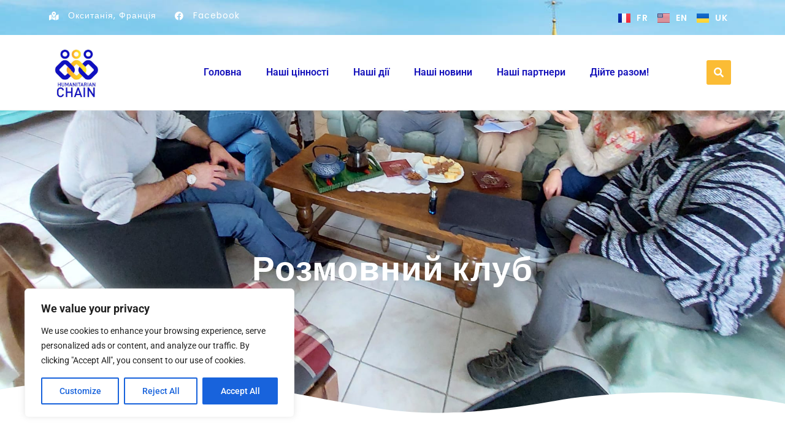

--- FILE ---
content_type: text/css
request_url: https://humanitarianchain.org/wp-content/uploads/elementor/css/post-7.css?ver=1751445395
body_size: 533
content:
.elementor-kit-7{--e-global-color-primary:#6EC1E4;--e-global-color-secondary:#54595F;--e-global-color-text:#7A7A7A;--e-global-color-accent:#61CE70;--e-global-color-ac406f7:#FBBC35;--e-global-color-eee262b:#FCD82E;--e-global-color-8343fd3:#1310BA;--e-global-color-3e86863:#7571C8;--e-global-color-d6e095b:#142033;--e-global-color-047711e:#FFFFFF;--e-global-color-56fd49a:#000000;--e-global-typography-primary-font-family:"Roboto";--e-global-typography-primary-font-weight:600;--e-global-typography-secondary-font-family:"Roboto Slab";--e-global-typography-secondary-font-weight:400;--e-global-typography-text-font-family:"Poppins";--e-global-typography-text-font-size:15px;--e-global-typography-text-font-weight:normal;--e-global-typography-text-line-height:1.8em;--e-global-typography-accent-font-family:"Roboto";--e-global-typography-accent-font-weight:500;--e-global-typography-962971f-font-family:"Lexend";--e-global-typography-962971f-font-size:58px;--e-global-typography-962971f-font-weight:700;--e-global-typography-962971f-line-height:60px;--e-global-typography-6722061-font-family:"Lexend";--e-global-typography-6722061-font-size:38px;--e-global-typography-6722061-line-height:45px;--e-global-typography-e9bfdd4-font-family:"Lexend";--e-global-typography-e9bfdd4-font-size:21px;--e-global-typography-e9bfdd4-line-height:30px;--e-global-typography-02cd4a8-font-family:"Poppins";--e-global-typography-02cd4a8-font-size:14px;--e-global-typography-02cd4a8-text-transform:uppercase;--e-global-typography-02cd4a8-line-height:26px;--e-global-typography-02cd4a8-letter-spacing:1px;--e-global-typography-bd982f0-font-family:"Poppins";--e-global-typography-bd982f0-font-size:15px;--e-global-typography-bd982f0-text-transform:none;--e-global-typography-de173e1-font-family:"Poppins";--e-global-typography-de173e1-font-size:12px;--e-global-typography-de173e1-font-weight:normal;--e-global-typography-de173e1-text-transform:uppercase;--e-global-typography-de173e1-letter-spacing:3px;--e-global-typography-f70a670-font-family:"Poppins";--e-global-typography-f70a670-font-size:14px;--e-global-typography-f70a670-font-weight:normal;--e-global-typography-f70a670-text-transform:uppercase;--e-global-typography-f70a670-line-height:1.6em;--e-global-typography-f70a670-letter-spacing:1px;}.elementor-kit-7 e-page-transition{background-color:#FFBC7D;}.elementor-kit-7 a{color:var( --e-global-color-3e86863 );}.elementor-kit-7 a:hover{color:var( --e-global-color-8343fd3 );}.elementor-kit-7 h1{font-family:var( --e-global-typography-962971f-font-family ), Sans-serif;font-size:var( --e-global-typography-962971f-font-size );font-weight:var( --e-global-typography-962971f-font-weight );line-height:var( --e-global-typography-962971f-line-height );}.elementor-kit-7 h2{color:var( --e-global-color-56fd49a );font-family:var( --e-global-typography-6722061-font-family ), Sans-serif;font-size:var( --e-global-typography-6722061-font-size );line-height:var( --e-global-typography-6722061-line-height );}.elementor-kit-7 h3{color:var( --e-global-color-ac406f7 );font-family:var( --e-global-typography-e9bfdd4-font-family ), Sans-serif;font-size:var( --e-global-typography-e9bfdd4-font-size );line-height:var( --e-global-typography-e9bfdd4-line-height );}.elementor-section.elementor-section-boxed > .elementor-container{max-width:1140px;}.e-con{--container-max-width:1140px;}.elementor-widget:not(:last-child){margin-block-end:20px;}.elementor-element{--widgets-spacing:20px 20px;--widgets-spacing-row:20px;--widgets-spacing-column:20px;}{}h1.entry-title{display:var(--page-title-display);}.site-header .site-branding{flex-direction:column;align-items:stretch;}.site-header{padding-inline-end:0px;padding-inline-start:0px;}.site-footer .site-branding{flex-direction:column;align-items:stretch;}@media(max-width:1024px){.elementor-kit-7{--e-global-typography-text-font-size:16px;--e-global-typography-962971f-font-size:45px;--e-global-typography-962971f-line-height:60px;--e-global-typography-6722061-font-size:33px;--e-global-typography-6722061-line-height:43px;--e-global-typography-e9bfdd4-font-size:21px;--e-global-typography-e9bfdd4-line-height:35px;--e-global-typography-02cd4a8-font-size:15px;--e-global-typography-02cd4a8-line-height:26px;--e-global-typography-02cd4a8-letter-spacing:1px;--e-global-typography-bd982f0-font-size:15px;--e-global-typography-bd982f0-letter-spacing:1px;--e-global-typography-f70a670-font-size:14px;--e-global-typography-f70a670-line-height:1.6em;--e-global-typography-f70a670-letter-spacing:1px;}.elementor-kit-7 h1{font-size:var( --e-global-typography-962971f-font-size );line-height:var( --e-global-typography-962971f-line-height );}.elementor-kit-7 h2{font-size:var( --e-global-typography-6722061-font-size );line-height:var( --e-global-typography-6722061-line-height );}.elementor-kit-7 h3{font-size:var( --e-global-typography-e9bfdd4-font-size );line-height:var( --e-global-typography-e9bfdd4-line-height );}.elementor-section.elementor-section-boxed > .elementor-container{max-width:1024px;}.e-con{--container-max-width:1024px;}}@media(max-width:767px){.elementor-kit-7{--e-global-typography-text-font-size:15px;--e-global-typography-962971f-font-size:34px;--e-global-typography-962971f-line-height:45px;--e-global-typography-6722061-font-size:26px;--e-global-typography-6722061-line-height:35px;--e-global-typography-e9bfdd4-font-size:19px;--e-global-typography-02cd4a8-font-size:14px;--e-global-typography-bd982f0-font-size:14px;--e-global-typography-bd982f0-letter-spacing:1px;--e-global-typography-f70a670-font-size:14px;--e-global-typography-f70a670-line-height:1.6em;--e-global-typography-f70a670-letter-spacing:1px;}.elementor-kit-7 h1{font-size:var( --e-global-typography-962971f-font-size );line-height:var( --e-global-typography-962971f-line-height );}.elementor-kit-7 h2{font-size:var( --e-global-typography-6722061-font-size );line-height:var( --e-global-typography-6722061-line-height );}.elementor-kit-7 h3{font-size:var( --e-global-typography-e9bfdd4-font-size );line-height:var( --e-global-typography-e9bfdd4-line-height );}.elementor-section.elementor-section-boxed > .elementor-container{max-width:767px;}.e-con{--container-max-width:767px;}}

--- FILE ---
content_type: text/css
request_url: https://humanitarianchain.org/wp-content/uploads/elementor/css/post-1644.css?ver=1751453556
body_size: 1797
content:
.elementor-1644 .elementor-element.elementor-element-dac3442:not(.elementor-motion-effects-element-type-background), .elementor-1644 .elementor-element.elementor-element-dac3442 > .elementor-motion-effects-container > .elementor-motion-effects-layer{background-image:url("https://humanitarianchain.org/wp-content/uploads/2022/09/Eglise-ukraine.jpg");background-repeat:no-repeat;background-size:cover;}.elementor-1644 .elementor-element.elementor-element-dac3442 > .elementor-background-overlay{background-color:transparent;background-image:linear-gradient(50deg, var( --e-global-color-3e86863 ) 0%, var( --e-global-color-ac406f7 ) 100%);opacity:1;transition:background 0.3s, border-radius 0.3s, opacity 0.3s;}.elementor-1644 .elementor-element.elementor-element-dac3442{transition:background 0.3s, border 0.3s, border-radius 0.3s, box-shadow 0.3s;padding:5px 10px 5px 10px;}.elementor-widget-icon-list .elementor-icon-list-item:not(:last-child):after{border-color:var( --e-global-color-text );}.elementor-widget-icon-list .elementor-icon-list-icon i{color:var( --e-global-color-primary );}.elementor-widget-icon-list .elementor-icon-list-icon svg{fill:var( --e-global-color-primary );}.elementor-widget-icon-list .elementor-icon-list-item > .elementor-icon-list-text, .elementor-widget-icon-list .elementor-icon-list-item > a{font-family:var( --e-global-typography-text-font-family ), Sans-serif;font-size:var( --e-global-typography-text-font-size );font-weight:var( --e-global-typography-text-font-weight );line-height:var( --e-global-typography-text-line-height );}.elementor-widget-icon-list .elementor-icon-list-text{color:var( --e-global-color-secondary );}.elementor-1644 .elementor-element.elementor-element-3bc0008 .elementor-icon-list-items:not(.elementor-inline-items) .elementor-icon-list-item:not(:last-child){padding-bottom:calc(30px/2);}.elementor-1644 .elementor-element.elementor-element-3bc0008 .elementor-icon-list-items:not(.elementor-inline-items) .elementor-icon-list-item:not(:first-child){margin-top:calc(30px/2);}.elementor-1644 .elementor-element.elementor-element-3bc0008 .elementor-icon-list-items.elementor-inline-items .elementor-icon-list-item{margin-right:calc(30px/2);margin-left:calc(30px/2);}.elementor-1644 .elementor-element.elementor-element-3bc0008 .elementor-icon-list-items.elementor-inline-items{margin-right:calc(-30px/2);margin-left:calc(-30px/2);}body.rtl .elementor-1644 .elementor-element.elementor-element-3bc0008 .elementor-icon-list-items.elementor-inline-items .elementor-icon-list-item:after{left:calc(-30px/2);}body:not(.rtl) .elementor-1644 .elementor-element.elementor-element-3bc0008 .elementor-icon-list-items.elementor-inline-items .elementor-icon-list-item:after{right:calc(-30px/2);}.elementor-1644 .elementor-element.elementor-element-3bc0008 .elementor-icon-list-icon i{color:#FFFFFF;transition:color 0.3s;}.elementor-1644 .elementor-element.elementor-element-3bc0008 .elementor-icon-list-icon svg{fill:#FFFFFF;transition:fill 0.3s;}.elementor-1644 .elementor-element.elementor-element-3bc0008{--e-icon-list-icon-size:14px;--e-icon-list-icon-align:left;--e-icon-list-icon-margin:0 calc(var(--e-icon-list-icon-size, 1em) * 0.25) 0 0;--icon-vertical-offset:0px;}.elementor-1644 .elementor-element.elementor-element-3bc0008 .elementor-icon-list-icon{padding-right:8px;}.elementor-1644 .elementor-element.elementor-element-3bc0008 .elementor-icon-list-item > .elementor-icon-list-text, .elementor-1644 .elementor-element.elementor-element-3bc0008 .elementor-icon-list-item > a{font-family:"Poppins", Sans-serif;font-size:14px;font-weight:normal;line-height:1.5em;letter-spacing:1px;}.elementor-1644 .elementor-element.elementor-element-3bc0008 .elementor-icon-list-text{color:#FFFFFF;transition:color 0.3s;}.elementor-bc-flex-widget .elementor-1644 .elementor-element.elementor-element-cd41add.elementor-column .elementor-widget-wrap{align-items:center;}.elementor-1644 .elementor-element.elementor-element-cd41add.elementor-column.elementor-element[data-element_type="column"] > .elementor-widget-wrap.elementor-element-populated{align-content:center;align-items:center;}.elementor-widget-polylang-language-switcher .cpel-switcher__lang a{font-family:var( --e-global-typography-primary-font-family ), Sans-serif;font-weight:var( --e-global-typography-primary-font-weight );color:var( --e-global-color-text );}.elementor-widget-polylang-language-switcher .cpel-switcher__icon{color:var( --e-global-color-text );}.elementor-widget-polylang-language-switcher .cpel-switcher__lang a:hover, .elementor-widget-polylang-language-switcher .cpel-switcher__lang a:focus{font-family:var( --e-global-typography-primary-font-family ), Sans-serif;font-weight:var( --e-global-typography-primary-font-weight );color:var( --e-global-color-accent );}.elementor-widget-polylang-language-switcher .cpel-switcher__lang.cpel-switcher__lang--active a{font-family:var( --e-global-typography-primary-font-family ), Sans-serif;font-weight:var( --e-global-typography-primary-font-weight );}.elementor-1644 .elementor-element.elementor-element-488d67c .cpel-switcher__lang a{font-family:var( --e-global-typography-02cd4a8-font-family ), Sans-serif;font-size:var( --e-global-typography-02cd4a8-font-size );text-transform:var( --e-global-typography-02cd4a8-text-transform );line-height:var( --e-global-typography-02cd4a8-line-height );letter-spacing:var( --e-global-typography-02cd4a8-letter-spacing );color:var( --e-global-color-047711e );}.elementor-1644 .elementor-element.elementor-element-488d67c .cpel-switcher__icon{color:var( --e-global-color-047711e );}.elementor-1644 .elementor-element.elementor-element-488d67c .cpel-switcher__lang a:hover, .elementor-1644 .elementor-element.elementor-element-488d67c .cpel-switcher__lang a:focus{color:var( --e-global-color-eee262b );}.elementor-1644 .elementor-element.elementor-element-488d67c .cpel-switcher__nav{--cpel-switcher-space:15px;}.elementor-1644 .elementor-element.elementor-element-488d67c.cpel-switcher--aspect-ratio-11 .cpel-switcher__flag{width:20px;height:20px;}.elementor-1644 .elementor-element.elementor-element-488d67c.cpel-switcher--aspect-ratio-43 .cpel-switcher__flag{width:20px;height:calc(20px * 0.75);}.elementor-1644 .elementor-element.elementor-element-488d67c .cpel-switcher__flag img{border-radius:0px;}.elementor-1644 .elementor-element.elementor-element-488d67c .cpel-switcher__code{padding-left:10px;}.elementor-1644 .elementor-element.elementor-element-c0cd825 > .elementor-container > .elementor-column > .elementor-widget-wrap{align-content:center;align-items:center;}.elementor-1644 .elementor-element.elementor-element-c0cd825:not(.elementor-motion-effects-element-type-background), .elementor-1644 .elementor-element.elementor-element-c0cd825 > .elementor-motion-effects-container > .elementor-motion-effects-layer{background-color:#FFFFFF;}.elementor-1644 .elementor-element.elementor-element-c0cd825{border-style:solid;border-width:0px 0px 1px 0px;border-color:#F1F1F1;transition:background 0.3s, border 0.3s, border-radius 0.3s, box-shadow 0.3s;padding:5px 20px 5px 20px;}.elementor-1644 .elementor-element.elementor-element-c0cd825 > .elementor-background-overlay{transition:background 0.3s, border-radius 0.3s, opacity 0.3s;}.elementor-widget-image .widget-image-caption{color:var( --e-global-color-text );font-family:var( --e-global-typography-text-font-family ), Sans-serif;font-size:var( --e-global-typography-text-font-size );font-weight:var( --e-global-typography-text-font-weight );line-height:var( --e-global-typography-text-line-height );}.elementor-1644 .elementor-element.elementor-element-10ea760{text-align:center;}.elementor-1644 .elementor-element.elementor-element-10ea760 img{width:100%;}.elementor-widget-nav-menu .elementor-nav-menu .elementor-item{font-family:var( --e-global-typography-primary-font-family ), Sans-serif;font-weight:var( --e-global-typography-primary-font-weight );}.elementor-widget-nav-menu .elementor-nav-menu--main .elementor-item{color:var( --e-global-color-text );fill:var( --e-global-color-text );}.elementor-widget-nav-menu .elementor-nav-menu--main .elementor-item:hover,
					.elementor-widget-nav-menu .elementor-nav-menu--main .elementor-item.elementor-item-active,
					.elementor-widget-nav-menu .elementor-nav-menu--main .elementor-item.highlighted,
					.elementor-widget-nav-menu .elementor-nav-menu--main .elementor-item:focus{color:var( --e-global-color-accent );fill:var( --e-global-color-accent );}.elementor-widget-nav-menu .elementor-nav-menu--main:not(.e--pointer-framed) .elementor-item:before,
					.elementor-widget-nav-menu .elementor-nav-menu--main:not(.e--pointer-framed) .elementor-item:after{background-color:var( --e-global-color-accent );}.elementor-widget-nav-menu .e--pointer-framed .elementor-item:before,
					.elementor-widget-nav-menu .e--pointer-framed .elementor-item:after{border-color:var( --e-global-color-accent );}.elementor-widget-nav-menu{--e-nav-menu-divider-color:var( --e-global-color-text );}.elementor-widget-nav-menu .elementor-nav-menu--dropdown .elementor-item, .elementor-widget-nav-menu .elementor-nav-menu--dropdown  .elementor-sub-item{font-family:var( --e-global-typography-accent-font-family ), Sans-serif;font-weight:var( --e-global-typography-accent-font-weight );}.elementor-1644 .elementor-element.elementor-element-63f2c54{width:var( --container-widget-width, 94.584% );max-width:94.584%;--container-widget-width:94.584%;--container-widget-flex-grow:0;}.elementor-1644 .elementor-element.elementor-element-63f2c54 .elementor-menu-toggle{margin-left:auto;background-color:#7571C82E;}.elementor-1644 .elementor-element.elementor-element-63f2c54 .elementor-nav-menu--main .elementor-item{color:var( --e-global-color-8343fd3 );fill:var( --e-global-color-8343fd3 );}.elementor-1644 .elementor-element.elementor-element-63f2c54 .elementor-nav-menu--main .elementor-item:hover,
					.elementor-1644 .elementor-element.elementor-element-63f2c54 .elementor-nav-menu--main .elementor-item.elementor-item-active,
					.elementor-1644 .elementor-element.elementor-element-63f2c54 .elementor-nav-menu--main .elementor-item.highlighted,
					.elementor-1644 .elementor-element.elementor-element-63f2c54 .elementor-nav-menu--main .elementor-item:focus{color:var( --e-global-color-ac406f7 );fill:var( --e-global-color-ac406f7 );}.elementor-1644 .elementor-element.elementor-element-63f2c54 .elementor-nav-menu--dropdown a:hover,
					.elementor-1644 .elementor-element.elementor-element-63f2c54 .elementor-nav-menu--dropdown a.elementor-item-active,
					.elementor-1644 .elementor-element.elementor-element-63f2c54 .elementor-nav-menu--dropdown a.highlighted{background-color:var( --e-global-color-ac406f7 );}.elementor-1644 .elementor-element.elementor-element-63f2c54 .elementor-nav-menu--dropdown .elementor-item, .elementor-1644 .elementor-element.elementor-element-63f2c54 .elementor-nav-menu--dropdown  .elementor-sub-item{font-family:var( --e-global-typography-text-font-family ), Sans-serif;font-size:var( --e-global-typography-text-font-size );font-weight:var( --e-global-typography-text-font-weight );}.elementor-1644 .elementor-element.elementor-element-63f2c54 div.elementor-menu-toggle{color:var( --e-global-color-8343fd3 );}.elementor-1644 .elementor-element.elementor-element-63f2c54 div.elementor-menu-toggle svg{fill:var( --e-global-color-8343fd3 );}.elementor-widget-search-form input[type="search"].elementor-search-form__input{font-family:var( --e-global-typography-text-font-family ), Sans-serif;font-size:var( --e-global-typography-text-font-size );font-weight:var( --e-global-typography-text-font-weight );line-height:var( --e-global-typography-text-line-height );}.elementor-widget-search-form .elementor-search-form__input,
					.elementor-widget-search-form .elementor-search-form__icon,
					.elementor-widget-search-form .elementor-lightbox .dialog-lightbox-close-button,
					.elementor-widget-search-form .elementor-lightbox .dialog-lightbox-close-button:hover,
					.elementor-widget-search-form.elementor-search-form--skin-full_screen input[type="search"].elementor-search-form__input{color:var( --e-global-color-text );fill:var( --e-global-color-text );}.elementor-widget-search-form .elementor-search-form__submit{font-family:var( --e-global-typography-text-font-family ), Sans-serif;font-size:var( --e-global-typography-text-font-size );font-weight:var( --e-global-typography-text-font-weight );line-height:var( --e-global-typography-text-line-height );background-color:var( --e-global-color-secondary );}.elementor-1644 .elementor-element.elementor-element-673d539 .elementor-search-form{text-align:right;}.elementor-1644 .elementor-element.elementor-element-673d539 .elementor-search-form__toggle{--e-search-form-toggle-size:40px;--e-search-form-toggle-color:var( --e-global-color-047711e );--e-search-form-toggle-background-color:var( --e-global-color-ac406f7 );--e-search-form-toggle-icon-size:calc(40em / 100);--e-search-form-toggle-border-width:0px;}.elementor-1644 .elementor-element.elementor-element-673d539 .elementor-search-form__input,
					.elementor-1644 .elementor-element.elementor-element-673d539 .elementor-search-form__icon,
					.elementor-1644 .elementor-element.elementor-element-673d539 .elementor-lightbox .dialog-lightbox-close-button,
					.elementor-1644 .elementor-element.elementor-element-673d539 .elementor-lightbox .dialog-lightbox-close-button:hover,
					.elementor-1644 .elementor-element.elementor-element-673d539.elementor-search-form--skin-full_screen input[type="search"].elementor-search-form__input{color:var( --e-global-color-047711e );fill:var( --e-global-color-047711e );}.elementor-1644 .elementor-element.elementor-element-673d539:not(.elementor-search-form--skin-full_screen) .elementor-search-form__container{border-color:var( --e-global-color-eee262b );border-radius:3px;}.elementor-1644 .elementor-element.elementor-element-673d539.elementor-search-form--skin-full_screen input[type="search"].elementor-search-form__input{border-color:var( --e-global-color-eee262b );border-radius:3px;}.elementor-theme-builder-content-area{height:400px;}.elementor-location-header:before, .elementor-location-footer:before{content:"";display:table;clear:both;}@media(max-width:1024px){.elementor-1644 .elementor-element.elementor-element-dac3442{padding:5px 20px 5px 20px;}.elementor-widget-icon-list .elementor-icon-list-item > .elementor-icon-list-text, .elementor-widget-icon-list .elementor-icon-list-item > a{font-size:var( --e-global-typography-text-font-size );line-height:var( --e-global-typography-text-line-height );}.elementor-1644 .elementor-element.elementor-element-3bc0008 .elementor-icon-list-items:not(.elementor-inline-items) .elementor-icon-list-item:not(:last-child){padding-bottom:calc(40px/2);}.elementor-1644 .elementor-element.elementor-element-3bc0008 .elementor-icon-list-items:not(.elementor-inline-items) .elementor-icon-list-item:not(:first-child){margin-top:calc(40px/2);}.elementor-1644 .elementor-element.elementor-element-3bc0008 .elementor-icon-list-items.elementor-inline-items .elementor-icon-list-item{margin-right:calc(40px/2);margin-left:calc(40px/2);}.elementor-1644 .elementor-element.elementor-element-3bc0008 .elementor-icon-list-items.elementor-inline-items{margin-right:calc(-40px/2);margin-left:calc(-40px/2);}body.rtl .elementor-1644 .elementor-element.elementor-element-3bc0008 .elementor-icon-list-items.elementor-inline-items .elementor-icon-list-item:after{left:calc(-40px/2);}body:not(.rtl) .elementor-1644 .elementor-element.elementor-element-3bc0008 .elementor-icon-list-items.elementor-inline-items .elementor-icon-list-item:after{right:calc(-40px/2);}.elementor-1644 .elementor-element.elementor-element-488d67c .cpel-switcher__lang a{font-size:var( --e-global-typography-02cd4a8-font-size );line-height:var( --e-global-typography-02cd4a8-line-height );letter-spacing:var( --e-global-typography-02cd4a8-letter-spacing );}.elementor-1644 .elementor-element.elementor-element-c0cd825{padding:5px 10px 5px 10px;}.elementor-widget-image .widget-image-caption{font-size:var( --e-global-typography-text-font-size );line-height:var( --e-global-typography-text-line-height );}.elementor-1644 .elementor-element.elementor-element-10ea760{text-align:left;}.elementor-1644 .elementor-element.elementor-element-10ea760 img{width:42%;}.elementor-bc-flex-widget .elementor-1644 .elementor-element.elementor-element-6726c1d.elementor-column .elementor-widget-wrap{align-items:center;}.elementor-1644 .elementor-element.elementor-element-6726c1d.elementor-column.elementor-element[data-element_type="column"] > .elementor-widget-wrap.elementor-element-populated{align-content:center;align-items:center;}.elementor-1644 .elementor-element.elementor-element-6726c1d > .elementor-element-populated{margin:0px 0px 0px 0px;--e-column-margin-right:0px;--e-column-margin-left:0px;}.elementor-1644 .elementor-element.elementor-element-63f2c54 .elementor-nav-menu--dropdown .elementor-item, .elementor-1644 .elementor-element.elementor-element-63f2c54 .elementor-nav-menu--dropdown  .elementor-sub-item{font-size:var( --e-global-typography-text-font-size );}.elementor-1644 .elementor-element.elementor-element-63f2c54 .elementor-nav-menu--main > .elementor-nav-menu > li > .elementor-nav-menu--dropdown, .elementor-1644 .elementor-element.elementor-element-63f2c54 .elementor-nav-menu__container.elementor-nav-menu--dropdown{margin-top:45px !important;}.elementor-1644 .elementor-element.elementor-element-63f2c54{--nav-menu-icon-size:26px;}.elementor-bc-flex-widget .elementor-1644 .elementor-element.elementor-element-d64ddf4.elementor-column .elementor-widget-wrap{align-items:center;}.elementor-1644 .elementor-element.elementor-element-d64ddf4.elementor-column.elementor-element[data-element_type="column"] > .elementor-widget-wrap.elementor-element-populated{align-content:center;align-items:center;}.elementor-1644 .elementor-element.elementor-element-d64ddf4 > .elementor-element-populated{padding:0px 20px 0px 0px;}.elementor-widget-search-form input[type="search"].elementor-search-form__input{font-size:var( --e-global-typography-text-font-size );line-height:var( --e-global-typography-text-line-height );}.elementor-widget-search-form .elementor-search-form__submit{font-size:var( --e-global-typography-text-font-size );line-height:var( --e-global-typography-text-line-height );}}@media(max-width:767px){.elementor-1644 .elementor-element.elementor-element-dac3442{padding:15px 0px 15px 0px;}.elementor-1644 .elementor-element.elementor-element-3a09e65{width:100%;}.elementor-1644 .elementor-element.elementor-element-3a09e65 > .elementor-element-populated{padding:0px 20px 0px 20px;}.elementor-widget-icon-list .elementor-icon-list-item > .elementor-icon-list-text, .elementor-widget-icon-list .elementor-icon-list-item > a{font-size:var( --e-global-typography-text-font-size );line-height:var( --e-global-typography-text-line-height );}.elementor-1644 .elementor-element.elementor-element-3bc0008 .elementor-icon-list-items:not(.elementor-inline-items) .elementor-icon-list-item:not(:last-child){padding-bottom:calc(30px/2);}.elementor-1644 .elementor-element.elementor-element-3bc0008 .elementor-icon-list-items:not(.elementor-inline-items) .elementor-icon-list-item:not(:first-child){margin-top:calc(30px/2);}.elementor-1644 .elementor-element.elementor-element-3bc0008 .elementor-icon-list-items.elementor-inline-items .elementor-icon-list-item{margin-right:calc(30px/2);margin-left:calc(30px/2);}.elementor-1644 .elementor-element.elementor-element-3bc0008 .elementor-icon-list-items.elementor-inline-items{margin-right:calc(-30px/2);margin-left:calc(-30px/2);}body.rtl .elementor-1644 .elementor-element.elementor-element-3bc0008 .elementor-icon-list-items.elementor-inline-items .elementor-icon-list-item:after{left:calc(-30px/2);}body:not(.rtl) .elementor-1644 .elementor-element.elementor-element-3bc0008 .elementor-icon-list-items.elementor-inline-items .elementor-icon-list-item:after{right:calc(-30px/2);}.elementor-1644 .elementor-element.elementor-element-3bc0008{--e-icon-list-icon-align:left;--e-icon-list-icon-margin:0 calc(var(--e-icon-list-icon-size, 1em) * 0.25) 0 0;}.elementor-1644 .elementor-element.elementor-element-3bc0008 .elementor-icon-list-item > .elementor-icon-list-text, .elementor-1644 .elementor-element.elementor-element-3bc0008 .elementor-icon-list-item > a{line-height:2em;}.elementor-1644 .elementor-element.elementor-element-cd41add{width:100%;}.elementor-1644 .elementor-element.elementor-element-cd41add > .elementor-element-populated{padding:10px 20px 0px 20px;}.elementor-1644 .elementor-element.elementor-element-488d67c .cpel-switcher__lang a{font-size:var( --e-global-typography-02cd4a8-font-size );line-height:var( --e-global-typography-02cd4a8-line-height );letter-spacing:var( --e-global-typography-02cd4a8-letter-spacing );}.elementor-1644 .elementor-element.elementor-element-c0cd825{padding:5px 5px 5px 5px;}.elementor-1644 .elementor-element.elementor-element-00c2634{width:63%;}.elementor-widget-image .widget-image-caption{font-size:var( --e-global-typography-text-font-size );line-height:var( --e-global-typography-text-line-height );}.elementor-1644 .elementor-element.elementor-element-10ea760{text-align:left;}.elementor-1644 .elementor-element.elementor-element-10ea760 img{width:32%;}.elementor-1644 .elementor-element.elementor-element-6726c1d{width:20%;}.elementor-1644 .elementor-element.elementor-element-63f2c54 .elementor-nav-menu--dropdown .elementor-item, .elementor-1644 .elementor-element.elementor-element-63f2c54 .elementor-nav-menu--dropdown  .elementor-sub-item{font-size:var( --e-global-typography-text-font-size );}.elementor-1644 .elementor-element.elementor-element-63f2c54 .elementor-nav-menu--main > .elementor-nav-menu > li > .elementor-nav-menu--dropdown, .elementor-1644 .elementor-element.elementor-element-63f2c54 .elementor-nav-menu__container.elementor-nav-menu--dropdown{margin-top:30px !important;}.elementor-1644 .elementor-element.elementor-element-d64ddf4{width:17%;}.elementor-1644 .elementor-element.elementor-element-d64ddf4 > .elementor-element-populated{padding:0px 20px 0px 0px;}.elementor-widget-search-form input[type="search"].elementor-search-form__input{font-size:var( --e-global-typography-text-font-size );line-height:var( --e-global-typography-text-line-height );}.elementor-widget-search-form .elementor-search-form__submit{font-size:var( --e-global-typography-text-font-size );line-height:var( --e-global-typography-text-line-height );}}@media(min-width:768px){.elementor-1644 .elementor-element.elementor-element-3a09e65{width:80.26%;}.elementor-1644 .elementor-element.elementor-element-cd41add{width:19.74%;}.elementor-1644 .elementor-element.elementor-element-00c2634{width:9.384%;}.elementor-1644 .elementor-element.elementor-element-6726c1d{width:84.398%;}.elementor-1644 .elementor-element.elementor-element-d64ddf4{width:5.522%;}}@media(max-width:1024px) and (min-width:768px){.elementor-1644 .elementor-element.elementor-element-3a09e65{width:72%;}.elementor-1644 .elementor-element.elementor-element-cd41add{width:28%;}.elementor-1644 .elementor-element.elementor-element-00c2634{width:70%;}.elementor-1644 .elementor-element.elementor-element-6726c1d{width:20%;}.elementor-1644 .elementor-element.elementor-element-d64ddf4{width:10%;}}

--- FILE ---
content_type: text/css
request_url: https://humanitarianchain.org/wp-content/uploads/elementor/css/post-1651.css?ver=1751453556
body_size: 1760
content:
.elementor-1651 .elementor-element.elementor-element-dfc0486:not(.elementor-motion-effects-element-type-background), .elementor-1651 .elementor-element.elementor-element-dfc0486 > .elementor-motion-effects-container > .elementor-motion-effects-layer{background-image:url("https://humanitarianchain.org/wp-content/uploads/2022/09/Eglise-ukraine.jpg");background-repeat:no-repeat;background-size:cover;}.elementor-1651 .elementor-element.elementor-element-dfc0486{transition:background 0.3s, border 0.3s, border-radius 0.3s, box-shadow 0.3s;padding:100px 0px 100px 0px;}.elementor-1651 .elementor-element.elementor-element-dfc0486 > .elementor-background-overlay{transition:background 0.3s, border-radius 0.3s, opacity 0.3s;}.elementor-1651 .elementor-element.elementor-element-c5f630e:not(.elementor-motion-effects-element-type-background) > .elementor-widget-wrap, .elementor-1651 .elementor-element.elementor-element-c5f630e > .elementor-widget-wrap > .elementor-motion-effects-container > .elementor-motion-effects-layer{background-color:#FFFFFF;}.elementor-1651 .elementor-element.elementor-element-c5f630e > .elementor-element-populated{transition:background 0.3s, border 0.3s, border-radius 0.3s, box-shadow 0.3s;padding:0px 0px 0px 0px;}.elementor-1651 .elementor-element.elementor-element-c5f630e > .elementor-element-populated > .elementor-background-overlay{transition:background 0.3s, border-radius 0.3s, opacity 0.3s;}.elementor-1651 .elementor-element.elementor-element-557680f > .elementor-container > .elementor-column > .elementor-widget-wrap{align-content:center;align-items:center;}.elementor-bc-flex-widget .elementor-1651 .elementor-element.elementor-element-a78b275.elementor-column .elementor-widget-wrap{align-items:center;}.elementor-1651 .elementor-element.elementor-element-a78b275.elementor-column.elementor-element[data-element_type="column"] > .elementor-widget-wrap.elementor-element-populated{align-content:center;align-items:center;}.elementor-1651 .elementor-element.elementor-element-a78b275 > .elementor-element-populated{margin:0px 0px 0px 0px;--e-column-margin-right:0px;--e-column-margin-left:0px;padding:50px 20px 50px 40px;}.elementor-widget-image .widget-image-caption{color:var( --e-global-color-text );font-family:var( --e-global-typography-text-font-family ), Sans-serif;font-size:var( --e-global-typography-text-font-size );font-weight:var( --e-global-typography-text-font-weight );line-height:var( --e-global-typography-text-line-height );}.elementor-1651 .elementor-element.elementor-element-d2ddb11 > .elementor-widget-container{margin:0px 0px 0px 0px;}.elementor-1651 .elementor-element.elementor-element-d2ddb11{text-align:left;}.elementor-1651 .elementor-element.elementor-element-d2ddb11 img{width:84%;}.elementor-bc-flex-widget .elementor-1651 .elementor-element.elementor-element-b84dac5.elementor-column .elementor-widget-wrap{align-items:flex-start;}.elementor-1651 .elementor-element.elementor-element-b84dac5.elementor-column.elementor-element[data-element_type="column"] > .elementor-widget-wrap.elementor-element-populated{align-content:flex-start;align-items:flex-start;}.elementor-1651 .elementor-element.elementor-element-b84dac5 > .elementor-element-populated{margin:0px 0px 0px 0px;--e-column-margin-right:0px;--e-column-margin-left:0px;padding:50px 30px 50px 30px;}.elementor-widget-heading .elementor-heading-title{font-family:var( --e-global-typography-primary-font-family ), Sans-serif;font-weight:var( --e-global-typography-primary-font-weight );color:var( --e-global-color-primary );}.elementor-1651 .elementor-element.elementor-element-678acff > .elementor-widget-container{margin:0px 0px 10px 0px;}.elementor-1651 .elementor-element.elementor-element-678acff{text-align:left;}.elementor-1651 .elementor-element.elementor-element-678acff .elementor-heading-title{font-family:"Poppins", Sans-serif;font-size:20px;font-weight:bold;line-height:1em;letter-spacing:1px;color:var( --e-global-color-8343fd3 );}.elementor-widget-icon-list .elementor-icon-list-item:not(:last-child):after{border-color:var( --e-global-color-text );}.elementor-widget-icon-list .elementor-icon-list-icon i{color:var( --e-global-color-primary );}.elementor-widget-icon-list .elementor-icon-list-icon svg{fill:var( --e-global-color-primary );}.elementor-widget-icon-list .elementor-icon-list-item > .elementor-icon-list-text, .elementor-widget-icon-list .elementor-icon-list-item > a{font-family:var( --e-global-typography-text-font-family ), Sans-serif;font-size:var( --e-global-typography-text-font-size );font-weight:var( --e-global-typography-text-font-weight );line-height:var( --e-global-typography-text-line-height );}.elementor-widget-icon-list .elementor-icon-list-text{color:var( --e-global-color-secondary );}.elementor-1651 .elementor-element.elementor-element-5dd2e02 .elementor-icon-list-items:not(.elementor-inline-items) .elementor-icon-list-item:not(:last-child){padding-bottom:calc(20px/2);}.elementor-1651 .elementor-element.elementor-element-5dd2e02 .elementor-icon-list-items:not(.elementor-inline-items) .elementor-icon-list-item:not(:first-child){margin-top:calc(20px/2);}.elementor-1651 .elementor-element.elementor-element-5dd2e02 .elementor-icon-list-items.elementor-inline-items .elementor-icon-list-item{margin-right:calc(20px/2);margin-left:calc(20px/2);}.elementor-1651 .elementor-element.elementor-element-5dd2e02 .elementor-icon-list-items.elementor-inline-items{margin-right:calc(-20px/2);margin-left:calc(-20px/2);}body.rtl .elementor-1651 .elementor-element.elementor-element-5dd2e02 .elementor-icon-list-items.elementor-inline-items .elementor-icon-list-item:after{left:calc(-20px/2);}body:not(.rtl) .elementor-1651 .elementor-element.elementor-element-5dd2e02 .elementor-icon-list-items.elementor-inline-items .elementor-icon-list-item:after{right:calc(-20px/2);}.elementor-1651 .elementor-element.elementor-element-5dd2e02 .elementor-icon-list-icon i{color:var( --e-global-color-ac406f7 );transition:color 0.3s;}.elementor-1651 .elementor-element.elementor-element-5dd2e02 .elementor-icon-list-icon svg{fill:var( --e-global-color-ac406f7 );transition:fill 0.3s;}.elementor-1651 .elementor-element.elementor-element-5dd2e02{--e-icon-list-icon-size:12px;--e-icon-list-icon-align:left;--e-icon-list-icon-margin:0 calc(var(--e-icon-list-icon-size, 1em) * 0.25) 0 0;--icon-vertical-offset:0px;}.elementor-1651 .elementor-element.elementor-element-5dd2e02 .elementor-icon-list-icon{padding-right:10px;}.elementor-1651 .elementor-element.elementor-element-5dd2e02 .elementor-icon-list-item > .elementor-icon-list-text, .elementor-1651 .elementor-element.elementor-element-5dd2e02 .elementor-icon-list-item > a{font-family:"Poppins", Sans-serif;font-size:14px;font-weight:normal;line-height:1em;letter-spacing:1px;}.elementor-1651 .elementor-element.elementor-element-5dd2e02 .elementor-icon-list-text{color:#878787;transition:color 0.3s;}.elementor-bc-flex-widget .elementor-1651 .elementor-element.elementor-element-7ebaa6e.elementor-column .elementor-widget-wrap{align-items:flex-start;}.elementor-1651 .elementor-element.elementor-element-7ebaa6e.elementor-column.elementor-element[data-element_type="column"] > .elementor-widget-wrap.elementor-element-populated{align-content:flex-start;align-items:flex-start;}.elementor-1651 .elementor-element.elementor-element-7ebaa6e > .elementor-element-populated{margin:0px 0px 0px 0px;--e-column-margin-right:0px;--e-column-margin-left:0px;padding:50px 30px 50px 30px;}.elementor-1651 .elementor-element.elementor-element-af8f923 > .elementor-widget-container{margin:0px 0px 10px 0px;}.elementor-1651 .elementor-element.elementor-element-af8f923{text-align:left;}.elementor-1651 .elementor-element.elementor-element-af8f923 .elementor-heading-title{font-family:"Poppins", Sans-serif;font-size:20px;font-weight:bold;line-height:1em;letter-spacing:1px;color:var( --e-global-color-8343fd3 );}.elementor-widget-form .elementor-field-group > label, .elementor-widget-form .elementor-field-subgroup label{color:var( --e-global-color-text );}.elementor-widget-form .elementor-field-group > label{font-family:var( --e-global-typography-text-font-family ), Sans-serif;font-size:var( --e-global-typography-text-font-size );font-weight:var( --e-global-typography-text-font-weight );line-height:var( --e-global-typography-text-line-height );}.elementor-widget-form .elementor-field-type-html{color:var( --e-global-color-text );font-family:var( --e-global-typography-text-font-family ), Sans-serif;font-size:var( --e-global-typography-text-font-size );font-weight:var( --e-global-typography-text-font-weight );line-height:var( --e-global-typography-text-line-height );}.elementor-widget-form .elementor-field-group .elementor-field{color:var( --e-global-color-text );}.elementor-widget-form .elementor-field-group .elementor-field, .elementor-widget-form .elementor-field-subgroup label{font-family:var( --e-global-typography-text-font-family ), Sans-serif;font-size:var( --e-global-typography-text-font-size );font-weight:var( --e-global-typography-text-font-weight );line-height:var( --e-global-typography-text-line-height );}.elementor-widget-form .elementor-button{font-family:var( --e-global-typography-accent-font-family ), Sans-serif;font-weight:var( --e-global-typography-accent-font-weight );}.elementor-widget-form .e-form__buttons__wrapper__button-next{background-color:var( --e-global-color-accent );}.elementor-widget-form .elementor-button[type="submit"]{background-color:var( --e-global-color-accent );}.elementor-widget-form .e-form__buttons__wrapper__button-previous{background-color:var( --e-global-color-accent );}.elementor-widget-form .elementor-message{font-family:var( --e-global-typography-text-font-family ), Sans-serif;font-size:var( --e-global-typography-text-font-size );font-weight:var( --e-global-typography-text-font-weight );line-height:var( --e-global-typography-text-line-height );}.elementor-widget-form .e-form__indicators__indicator, .elementor-widget-form .e-form__indicators__indicator__label{font-family:var( --e-global-typography-accent-font-family ), Sans-serif;font-weight:var( --e-global-typography-accent-font-weight );}.elementor-widget-form{--e-form-steps-indicator-inactive-primary-color:var( --e-global-color-text );--e-form-steps-indicator-active-primary-color:var( --e-global-color-accent );--e-form-steps-indicator-completed-primary-color:var( --e-global-color-accent );--e-form-steps-indicator-progress-color:var( --e-global-color-accent );--e-form-steps-indicator-progress-background-color:var( --e-global-color-text );--e-form-steps-indicator-progress-meter-color:var( --e-global-color-text );}.elementor-widget-form .e-form__indicators__indicator__progress__meter{font-family:var( --e-global-typography-accent-font-family ), Sans-serif;font-weight:var( --e-global-typography-accent-font-weight );}.elementor-1651 .elementor-element.elementor-element-3065c2c .elementor-field-group{padding-right:calc( 10px/2 );padding-left:calc( 10px/2 );margin-bottom:10px;}.elementor-1651 .elementor-element.elementor-element-3065c2c .elementor-form-fields-wrapper{margin-left:calc( -10px/2 );margin-right:calc( -10px/2 );margin-bottom:-10px;}.elementor-1651 .elementor-element.elementor-element-3065c2c .elementor-field-group.recaptcha_v3-bottomleft, .elementor-1651 .elementor-element.elementor-element-3065c2c .elementor-field-group.recaptcha_v3-bottomright{margin-bottom:0;}body.rtl .elementor-1651 .elementor-element.elementor-element-3065c2c .elementor-labels-inline .elementor-field-group > label{padding-left:0px;}body:not(.rtl) .elementor-1651 .elementor-element.elementor-element-3065c2c .elementor-labels-inline .elementor-field-group > label{padding-right:0px;}body .elementor-1651 .elementor-element.elementor-element-3065c2c .elementor-labels-above .elementor-field-group > label{padding-bottom:0px;}.elementor-1651 .elementor-element.elementor-element-3065c2c .elementor-field-type-html{padding-bottom:0px;}.elementor-1651 .elementor-element.elementor-element-3065c2c .elementor-field-group:not(.elementor-field-type-upload) .elementor-field:not(.elementor-select-wrapper){background-color:#ffffff;}.elementor-1651 .elementor-element.elementor-element-3065c2c .elementor-field-group .elementor-select-wrapper select{background-color:#ffffff;}.elementor-1651 .elementor-element.elementor-element-3065c2c .e-form__buttons__wrapper__button-next{background-color:var( --e-global-color-8343fd3 );color:#ffffff;}.elementor-1651 .elementor-element.elementor-element-3065c2c .elementor-button[type="submit"]{background-color:var( --e-global-color-8343fd3 );color:#ffffff;}.elementor-1651 .elementor-element.elementor-element-3065c2c .elementor-button[type="submit"] svg *{fill:#ffffff;}.elementor-1651 .elementor-element.elementor-element-3065c2c .e-form__buttons__wrapper__button-previous{background-color:var( --e-global-color-8343fd3 );color:#ffffff;}.elementor-1651 .elementor-element.elementor-element-3065c2c .e-form__buttons__wrapper__button-next:hover{color:#ffffff;}.elementor-1651 .elementor-element.elementor-element-3065c2c .elementor-button[type="submit"]:hover{color:#ffffff;}.elementor-1651 .elementor-element.elementor-element-3065c2c .elementor-button[type="submit"]:hover svg *{fill:#ffffff;}.elementor-1651 .elementor-element.elementor-element-3065c2c .e-form__buttons__wrapper__button-previous:hover{color:#ffffff;}.elementor-1651 .elementor-element.elementor-element-3065c2c{--e-form-steps-indicators-spacing:20px;--e-form-steps-indicator-padding:30px;--e-form-steps-indicator-inactive-secondary-color:#ffffff;--e-form-steps-indicator-active-secondary-color:#ffffff;--e-form-steps-indicator-completed-secondary-color:#ffffff;--e-form-steps-divider-width:1px;--e-form-steps-divider-gap:10px;}.elementor-1651 .elementor-element.elementor-element-090ffc0:not(.elementor-motion-effects-element-type-background), .elementor-1651 .elementor-element.elementor-element-090ffc0 > .elementor-motion-effects-container > .elementor-motion-effects-layer{background-color:var( --e-global-color-ac406f7 );}.elementor-1651 .elementor-element.elementor-element-090ffc0{transition:background 0.3s, border 0.3s, border-radius 0.3s, box-shadow 0.3s;margin-top:0px;margin-bottom:0px;padding:10px 30px 10px 30px;}.elementor-1651 .elementor-element.elementor-element-090ffc0 > .elementor-background-overlay{transition:background 0.3s, border-radius 0.3s, opacity 0.3s;}.elementor-1651 .elementor-element.elementor-element-1ba9534 .elementor-icon-list-items:not(.elementor-inline-items) .elementor-icon-list-item:not(:last-child){padding-bottom:calc(0px/2);}.elementor-1651 .elementor-element.elementor-element-1ba9534 .elementor-icon-list-items:not(.elementor-inline-items) .elementor-icon-list-item:not(:first-child){margin-top:calc(0px/2);}.elementor-1651 .elementor-element.elementor-element-1ba9534 .elementor-icon-list-items.elementor-inline-items .elementor-icon-list-item{margin-right:calc(0px/2);margin-left:calc(0px/2);}.elementor-1651 .elementor-element.elementor-element-1ba9534 .elementor-icon-list-items.elementor-inline-items{margin-right:calc(-0px/2);margin-left:calc(-0px/2);}body.rtl .elementor-1651 .elementor-element.elementor-element-1ba9534 .elementor-icon-list-items.elementor-inline-items .elementor-icon-list-item:after{left:calc(-0px/2);}body:not(.rtl) .elementor-1651 .elementor-element.elementor-element-1ba9534 .elementor-icon-list-items.elementor-inline-items .elementor-icon-list-item:after{right:calc(-0px/2);}.elementor-1651 .elementor-element.elementor-element-1ba9534 .elementor-icon-list-icon i{color:#FFFFFF;transition:color 0.3s;}.elementor-1651 .elementor-element.elementor-element-1ba9534 .elementor-icon-list-icon svg{fill:#FFFFFF;transition:fill 0.3s;}.elementor-1651 .elementor-element.elementor-element-1ba9534{--e-icon-list-icon-size:14px;--e-icon-list-icon-align:left;--e-icon-list-icon-margin:0 calc(var(--e-icon-list-icon-size, 1em) * 0.25) 0 0;--icon-vertical-offset:0px;}.elementor-1651 .elementor-element.elementor-element-1ba9534 .elementor-icon-list-icon{padding-right:10px;}.elementor-1651 .elementor-element.elementor-element-1ba9534 .elementor-icon-list-item > .elementor-icon-list-text, .elementor-1651 .elementor-element.elementor-element-1ba9534 .elementor-icon-list-item > a{font-family:"Poppins", Sans-serif;font-size:14px;font-weight:normal;line-height:1em;letter-spacing:2px;}.elementor-1651 .elementor-element.elementor-element-1ba9534 .elementor-icon-list-text{color:#FFFFFF;transition:color 0.3s;}.elementor-1651 .elementor-element.elementor-element-4783cd0 .elementor-icon-list-items:not(.elementor-inline-items) .elementor-icon-list-item:not(:last-child){padding-bottom:calc(0px/2);}.elementor-1651 .elementor-element.elementor-element-4783cd0 .elementor-icon-list-items:not(.elementor-inline-items) .elementor-icon-list-item:not(:first-child){margin-top:calc(0px/2);}.elementor-1651 .elementor-element.elementor-element-4783cd0 .elementor-icon-list-items.elementor-inline-items .elementor-icon-list-item{margin-right:calc(0px/2);margin-left:calc(0px/2);}.elementor-1651 .elementor-element.elementor-element-4783cd0 .elementor-icon-list-items.elementor-inline-items{margin-right:calc(-0px/2);margin-left:calc(-0px/2);}body.rtl .elementor-1651 .elementor-element.elementor-element-4783cd0 .elementor-icon-list-items.elementor-inline-items .elementor-icon-list-item:after{left:calc(-0px/2);}body:not(.rtl) .elementor-1651 .elementor-element.elementor-element-4783cd0 .elementor-icon-list-items.elementor-inline-items .elementor-icon-list-item:after{right:calc(-0px/2);}.elementor-1651 .elementor-element.elementor-element-4783cd0 .elementor-icon-list-icon i{color:#FFFFFF;transition:color 0.3s;}.elementor-1651 .elementor-element.elementor-element-4783cd0 .elementor-icon-list-icon svg{fill:#FFFFFF;transition:fill 0.3s;}.elementor-1651 .elementor-element.elementor-element-4783cd0{--e-icon-list-icon-size:14px;--e-icon-list-icon-align:left;--e-icon-list-icon-margin:0 calc(var(--e-icon-list-icon-size, 1em) * 0.25) 0 0;--icon-vertical-offset:0px;}.elementor-1651 .elementor-element.elementor-element-4783cd0 .elementor-icon-list-icon{padding-right:10px;}.elementor-1651 .elementor-element.elementor-element-4783cd0 .elementor-icon-list-item > .elementor-icon-list-text, .elementor-1651 .elementor-element.elementor-element-4783cd0 .elementor-icon-list-item > a{font-family:"Poppins", Sans-serif;font-size:14px;font-weight:normal;line-height:1em;letter-spacing:2px;}.elementor-1651 .elementor-element.elementor-element-4783cd0 .elementor-icon-list-text{color:#FFFFFF;transition:color 0.3s;}.elementor-1651 .elementor-element.elementor-element-15f62ab .elementor-icon-list-items:not(.elementor-inline-items) .elementor-icon-list-item:not(:last-child){padding-bottom:calc(0px/2);}.elementor-1651 .elementor-element.elementor-element-15f62ab .elementor-icon-list-items:not(.elementor-inline-items) .elementor-icon-list-item:not(:first-child){margin-top:calc(0px/2);}.elementor-1651 .elementor-element.elementor-element-15f62ab .elementor-icon-list-items.elementor-inline-items .elementor-icon-list-item{margin-right:calc(0px/2);margin-left:calc(0px/2);}.elementor-1651 .elementor-element.elementor-element-15f62ab .elementor-icon-list-items.elementor-inline-items{margin-right:calc(-0px/2);margin-left:calc(-0px/2);}body.rtl .elementor-1651 .elementor-element.elementor-element-15f62ab .elementor-icon-list-items.elementor-inline-items .elementor-icon-list-item:after{left:calc(-0px/2);}body:not(.rtl) .elementor-1651 .elementor-element.elementor-element-15f62ab .elementor-icon-list-items.elementor-inline-items .elementor-icon-list-item:after{right:calc(-0px/2);}.elementor-1651 .elementor-element.elementor-element-15f62ab .elementor-icon-list-icon i{color:#FFFFFF;transition:color 0.3s;}.elementor-1651 .elementor-element.elementor-element-15f62ab .elementor-icon-list-icon svg{fill:#FFFFFF;transition:fill 0.3s;}.elementor-1651 .elementor-element.elementor-element-15f62ab{--e-icon-list-icon-size:14px;--e-icon-list-icon-align:left;--e-icon-list-icon-margin:0 calc(var(--e-icon-list-icon-size, 1em) * 0.25) 0 0;--icon-vertical-offset:0px;}.elementor-1651 .elementor-element.elementor-element-15f62ab .elementor-icon-list-icon{padding-right:10px;}.elementor-1651 .elementor-element.elementor-element-15f62ab .elementor-icon-list-item > .elementor-icon-list-text, .elementor-1651 .elementor-element.elementor-element-15f62ab .elementor-icon-list-item > a{font-family:"Poppins", Sans-serif;font-size:14px;font-weight:normal;line-height:1em;letter-spacing:2px;}.elementor-1651 .elementor-element.elementor-element-15f62ab .elementor-icon-list-text{color:#FFFFFF;transition:color 0.3s;}.elementor-theme-builder-content-area{height:400px;}.elementor-location-header:before, .elementor-location-footer:before{content:"";display:table;clear:both;}@media(max-width:1024px){.elementor-1651 .elementor-element.elementor-element-c5f630e > .elementor-element-populated{margin:20px 20px 20px 20px;--e-column-margin-right:20px;--e-column-margin-left:20px;padding:0px 0px 0px 0px;}.elementor-bc-flex-widget .elementor-1651 .elementor-element.elementor-element-a78b275.elementor-column .elementor-widget-wrap{align-items:flex-start;}.elementor-1651 .elementor-element.elementor-element-a78b275.elementor-column.elementor-element[data-element_type="column"] > .elementor-widget-wrap.elementor-element-populated{align-content:flex-start;align-items:flex-start;}.elementor-1651 .elementor-element.elementor-element-a78b275 > .elementor-element-populated{margin:0px 0px 0px 0px;--e-column-margin-right:0px;--e-column-margin-left:0px;padding:40px 10px 0px 10px;}.elementor-widget-image .widget-image-caption{font-size:var( --e-global-typography-text-font-size );line-height:var( --e-global-typography-text-line-height );}.elementor-1651 .elementor-element.elementor-element-d2ddb11{text-align:left;}.elementor-1651 .elementor-element.elementor-element-d2ddb11 img{width:80%;}.elementor-1651 .elementor-element.elementor-element-b84dac5 > .elementor-element-populated{padding:50px 30px 30px 30px;}.elementor-widget-icon-list .elementor-icon-list-item > .elementor-icon-list-text, .elementor-widget-icon-list .elementor-icon-list-item > a{font-size:var( --e-global-typography-text-font-size );line-height:var( --e-global-typography-text-line-height );}.elementor-1651 .elementor-element.elementor-element-7ebaa6e > .elementor-element-populated{padding:30px 30px 30px 30px;}.elementor-widget-form .elementor-field-group > label{font-size:var( --e-global-typography-text-font-size );line-height:var( --e-global-typography-text-line-height );}.elementor-widget-form .elementor-field-type-html{font-size:var( --e-global-typography-text-font-size );line-height:var( --e-global-typography-text-line-height );}.elementor-widget-form .elementor-field-group .elementor-field, .elementor-widget-form .elementor-field-subgroup label{font-size:var( --e-global-typography-text-font-size );line-height:var( --e-global-typography-text-line-height );}.elementor-widget-form .elementor-message{font-size:var( --e-global-typography-text-font-size );line-height:var( --e-global-typography-text-line-height );}}@media(max-width:767px){.elementor-1651 .elementor-element.elementor-element-dfc0486{padding:60px 0px 60px 0px;}.elementor-1651 .elementor-element.elementor-element-c5f630e > .elementor-element-populated{margin:0px 15px 0px 15px;--e-column-margin-right:15px;--e-column-margin-left:15px;}.elementor-1651 .elementor-element.elementor-element-a78b275 > .elementor-element-populated{padding:40px 10px 0px 10px;}.elementor-widget-image .widget-image-caption{font-size:var( --e-global-typography-text-font-size );line-height:var( --e-global-typography-text-line-height );}.elementor-1651 .elementor-element.elementor-element-d2ddb11{text-align:left;}.elementor-1651 .elementor-element.elementor-element-d2ddb11 img{width:58%;}.elementor-1651 .elementor-element.elementor-element-b84dac5 > .elementor-element-populated{padding:30px 30px 10px 30px;}.elementor-1651 .elementor-element.elementor-element-678acff{text-align:left;}.elementor-widget-icon-list .elementor-icon-list-item > .elementor-icon-list-text, .elementor-widget-icon-list .elementor-icon-list-item > a{font-size:var( --e-global-typography-text-font-size );line-height:var( --e-global-typography-text-line-height );}.elementor-1651 .elementor-element.elementor-element-7ebaa6e > .elementor-element-populated{margin:0px 0px 0px 0px;--e-column-margin-right:0px;--e-column-margin-left:0px;padding:30px 30px 40px 30px;}.elementor-1651 .elementor-element.elementor-element-af8f923{text-align:left;}.elementor-widget-form .elementor-field-group > label{font-size:var( --e-global-typography-text-font-size );line-height:var( --e-global-typography-text-line-height );}.elementor-widget-form .elementor-field-type-html{font-size:var( --e-global-typography-text-font-size );line-height:var( --e-global-typography-text-line-height );}.elementor-widget-form .elementor-field-group .elementor-field, .elementor-widget-form .elementor-field-subgroup label{font-size:var( --e-global-typography-text-font-size );line-height:var( --e-global-typography-text-line-height );}.elementor-widget-form .elementor-message{font-size:var( --e-global-typography-text-font-size );line-height:var( --e-global-typography-text-line-height );}.elementor-1651 .elementor-element.elementor-element-090ffc0{padding:10px 20px 10px 20px;}}@media(min-width:768px){.elementor-1651 .elementor-element.elementor-element-a78b275{width:23.507%;}.elementor-1651 .elementor-element.elementor-element-b84dac5{width:20.363%;}.elementor-1651 .elementor-element.elementor-element-7ebaa6e{width:55.794%;}.elementor-1651 .elementor-element.elementor-element-2612f42{width:38.977%;}.elementor-1651 .elementor-element.elementor-element-2e2ae2f{width:21.981%;}.elementor-1651 .elementor-element.elementor-element-068d573{width:38.344%;}}@media(max-width:1024px) and (min-width:768px){.elementor-1651 .elementor-element.elementor-element-a78b275{width:50%;}.elementor-1651 .elementor-element.elementor-element-b84dac5{width:50%;}.elementor-1651 .elementor-element.elementor-element-7ebaa6e{width:100%;}.elementor-1651 .elementor-element.elementor-element-2612f42{width:100%;}.elementor-1651 .elementor-element.elementor-element-2e2ae2f{width:100%;}.elementor-1651 .elementor-element.elementor-element-068d573{width:100%;}}

--- FILE ---
content_type: text/css
request_url: https://humanitarianchain.org/wp-content/uploads/elementor/css/post-1872.css?ver=1751465027
body_size: 1027
content:
.elementor-1872 .elementor-element.elementor-element-c7f79fa > .elementor-background-overlay{background-color:#142033F2;opacity:0.6;transition:background 0.3s, border-radius 0.3s, opacity 0.3s;}.elementor-1872 .elementor-element.elementor-element-c7f79fa:not(.elementor-motion-effects-element-type-background), .elementor-1872 .elementor-element.elementor-element-c7f79fa > .elementor-motion-effects-container > .elementor-motion-effects-layer{background-position:bottom center;background-repeat:no-repeat;background-size:cover;}.elementor-1872 .elementor-element.elementor-element-c7f79fa{transition:background 0.3s, border 0.3s, border-radius 0.3s, box-shadow 0.3s;padding:220px 0px 200px 0px;}.elementor-1872 .elementor-element.elementor-element-c7f79fa > .elementor-shape-bottom svg{height:60px;}.elementor-widget-heading .elementor-heading-title{font-family:var( --e-global-typography-primary-font-family ), Sans-serif;font-weight:var( --e-global-typography-primary-font-weight );color:var( --e-global-color-primary );}.elementor-1872 .elementor-element.elementor-element-fd07f62{text-align:center;}.elementor-1872 .elementor-element.elementor-element-fd07f62 .elementor-heading-title{font-family:"Poppins", Sans-serif;font-size:55px;font-weight:bold;line-height:1em;letter-spacing:1px;color:#FFFFFF;}.elementor-1872 .elementor-element.elementor-element-228f71a > .elementor-container > .elementor-column > .elementor-widget-wrap{align-content:center;align-items:center;}.elementor-1872 .elementor-element.elementor-element-228f71a{margin-top:0px;margin-bottom:0px;padding:50px 30px 60px 30px;}.elementor-1872 .elementor-element.elementor-element-7f3bb99 > .elementor-element-populated, .elementor-1872 .elementor-element.elementor-element-7f3bb99 > .elementor-element-populated > .elementor-background-overlay, .elementor-1872 .elementor-element.elementor-element-7f3bb99 > .elementor-background-slideshow{border-radius:5px 5px 5px 5px;}.elementor-1872 .elementor-element.elementor-element-7f3bb99 > .elementor-element-populated{padding:30px 0px 20px 0px;}.elementor-1872 .elementor-element.elementor-element-42642fb > .elementor-element-populated{padding:10px 30px 10px 10px;}.elementor-widget-theme-post-content{color:var( --e-global-color-text );font-family:var( --e-global-typography-text-font-family ), Sans-serif;font-size:var( --e-global-typography-text-font-size );font-weight:var( --e-global-typography-text-font-weight );line-height:var( --e-global-typography-text-line-height );}.elementor-widget-post-info .elementor-icon-list-item:not(:last-child):after{border-color:var( --e-global-color-text );}.elementor-widget-post-info .elementor-icon-list-icon i{color:var( --e-global-color-primary );}.elementor-widget-post-info .elementor-icon-list-icon svg{fill:var( --e-global-color-primary );}.elementor-widget-post-info .elementor-icon-list-text, .elementor-widget-post-info .elementor-icon-list-text a{color:var( --e-global-color-secondary );}.elementor-widget-post-info .elementor-icon-list-item{font-family:var( --e-global-typography-text-font-family ), Sans-serif;font-size:var( --e-global-typography-text-font-size );font-weight:var( --e-global-typography-text-font-weight );line-height:var( --e-global-typography-text-line-height );}.elementor-1872 .elementor-element.elementor-element-9303a4b .elementor-icon-list-icon{width:14px;}.elementor-1872 .elementor-element.elementor-element-9303a4b .elementor-icon-list-icon i{font-size:14px;}.elementor-1872 .elementor-element.elementor-element-9303a4b .elementor-icon-list-icon svg{--e-icon-list-icon-size:14px;}.elementor-1872 .elementor-element.elementor-element-8cc6527 > .elementor-element-populated{padding:0px 0px 0px 20px;}.elementor-1872 .elementor-element.elementor-element-2b9052e{text-align:center;}.elementor-1872 .elementor-element.elementor-element-2b9052e .elementor-heading-title{font-family:var( --e-global-typography-e9bfdd4-font-family ), Sans-serif;font-size:var( --e-global-typography-e9bfdd4-font-size );line-height:var( --e-global-typography-e9bfdd4-line-height );color:var( --e-global-color-d6e095b );}.elementor-widget-posts .elementor-button{background-color:var( --e-global-color-accent );font-family:var( --e-global-typography-accent-font-family ), Sans-serif;font-weight:var( --e-global-typography-accent-font-weight );}.elementor-widget-posts .elementor-post__title, .elementor-widget-posts .elementor-post__title a{color:var( --e-global-color-secondary );font-family:var( --e-global-typography-primary-font-family ), Sans-serif;font-weight:var( --e-global-typography-primary-font-weight );}.elementor-widget-posts .elementor-post__meta-data{font-family:var( --e-global-typography-secondary-font-family ), Sans-serif;font-weight:var( --e-global-typography-secondary-font-weight );}.elementor-widget-posts .elementor-post__excerpt p{font-family:var( --e-global-typography-text-font-family ), Sans-serif;font-size:var( --e-global-typography-text-font-size );font-weight:var( --e-global-typography-text-font-weight );line-height:var( --e-global-typography-text-line-height );}.elementor-widget-posts .elementor-post__read-more{color:var( --e-global-color-accent );}.elementor-widget-posts a.elementor-post__read-more{font-family:var( --e-global-typography-accent-font-family ), Sans-serif;font-weight:var( --e-global-typography-accent-font-weight );}.elementor-widget-posts .elementor-post__card .elementor-post__badge{background-color:var( --e-global-color-accent );font-family:var( --e-global-typography-accent-font-family ), Sans-serif;font-weight:var( --e-global-typography-accent-font-weight );}.elementor-widget-posts .elementor-pagination{font-family:var( --e-global-typography-secondary-font-family ), Sans-serif;font-weight:var( --e-global-typography-secondary-font-weight );}.elementor-widget-posts .e-load-more-message{font-family:var( --e-global-typography-secondary-font-family ), Sans-serif;font-weight:var( --e-global-typography-secondary-font-weight );}.elementor-1872 .elementor-element.elementor-element-e4c8f6e{--grid-row-gap:35px;--grid-column-gap:30px;}.elementor-1872 .elementor-element.elementor-element-e4c8f6e .elementor-posts-container .elementor-post__thumbnail{padding-bottom:calc( 0.66 * 100% );}.elementor-1872 .elementor-element.elementor-element-e4c8f6e:after{content:"0.66";}.elementor-1872 .elementor-element.elementor-element-e4c8f6e .elementor-post__thumbnail__link{width:100%;}.elementor-1872 .elementor-element.elementor-element-e4c8f6e .elementor-post__text{margin-top:20px;}.elementor-1872 .elementor-element.elementor-element-1fe1d1d{margin-top:30px;margin-bottom:0px;}.elementor-widget-divider{--divider-color:var( --e-global-color-secondary );}.elementor-widget-divider .elementor-divider__text{color:var( --e-global-color-secondary );font-family:var( --e-global-typography-secondary-font-family ), Sans-serif;font-weight:var( --e-global-typography-secondary-font-weight );}.elementor-widget-divider.elementor-view-stacked .elementor-icon{background-color:var( --e-global-color-secondary );}.elementor-widget-divider.elementor-view-framed .elementor-icon, .elementor-widget-divider.elementor-view-default .elementor-icon{color:var( --e-global-color-secondary );border-color:var( --e-global-color-secondary );}.elementor-widget-divider.elementor-view-framed .elementor-icon, .elementor-widget-divider.elementor-view-default .elementor-icon svg{fill:var( --e-global-color-secondary );}.elementor-1872 .elementor-element.elementor-element-2da6e04{--divider-border-style:solid;--divider-color:#7A7A7A2B;--divider-border-width:1px;}.elementor-1872 .elementor-element.elementor-element-2da6e04 .elementor-divider-separator{width:100%;}.elementor-1872 .elementor-element.elementor-element-2da6e04 .elementor-divider{padding-block-start:15px;padding-block-end:15px;}.elementor-widget-post-navigation span.post-navigation__prev--label{color:var( --e-global-color-text );}.elementor-widget-post-navigation span.post-navigation__next--label{color:var( --e-global-color-text );}.elementor-widget-post-navigation span.post-navigation__prev--label, .elementor-widget-post-navigation span.post-navigation__next--label{font-family:var( --e-global-typography-secondary-font-family ), Sans-serif;font-weight:var( --e-global-typography-secondary-font-weight );}.elementor-widget-post-navigation span.post-navigation__prev--title, .elementor-widget-post-navigation span.post-navigation__next--title{color:var( --e-global-color-secondary );font-family:var( --e-global-typography-secondary-font-family ), Sans-serif;font-weight:var( --e-global-typography-secondary-font-weight );}@media(max-width:1024px){.elementor-1872 .elementor-element.elementor-element-c7f79fa > .elementor-shape-bottom svg{height:35px;}.elementor-1872 .elementor-element.elementor-element-c7f79fa{padding:130px 20px 120px 20px;}.elementor-1872 .elementor-element.elementor-element-228f71a{padding:40px 10px 40px 10px;}.elementor-1872 .elementor-element.elementor-element-7f3bb99 > .elementor-element-populated{padding:20px 10px 20px 10px;}.elementor-1872 .elementor-element.elementor-element-42642fb > .elementor-element-populated{padding:10px 10px 10px 10px;}.elementor-widget-theme-post-content{font-size:var( --e-global-typography-text-font-size );line-height:var( --e-global-typography-text-line-height );}.elementor-widget-post-info .elementor-icon-list-item{font-size:var( --e-global-typography-text-font-size );line-height:var( --e-global-typography-text-line-height );}.elementor-1872 .elementor-element.elementor-element-8cc6527 > .elementor-element-populated{padding:30px 10px 0px 10px;}.elementor-1872 .elementor-element.elementor-element-2b9052e .elementor-heading-title{font-size:var( --e-global-typography-e9bfdd4-font-size );line-height:var( --e-global-typography-e9bfdd4-line-height );}.elementor-widget-posts .elementor-post__excerpt p{font-size:var( --e-global-typography-text-font-size );line-height:var( --e-global-typography-text-line-height );}.elementor-1872 .elementor-element.elementor-element-e4c8f6e > .elementor-widget-container{padding:10px 0px 0px 0px;}.elementor-1872 .elementor-element.elementor-element-1fe1d1d{margin-top:20px;margin-bottom:0px;}}@media(max-width:767px){.elementor-1872 .elementor-element.elementor-element-c7f79fa > .elementor-shape-bottom svg{height:37px;}.elementor-1872 .elementor-element.elementor-element-c7f79fa{padding:100px 20px 100px 20px;}.elementor-1872 .elementor-element.elementor-element-fd07f62 .elementor-heading-title{font-size:40px;}.elementor-1872 .elementor-element.elementor-element-7f3bb99 > .elementor-element-populated{padding:10px 0px 20px 0px;}.elementor-widget-theme-post-content{font-size:var( --e-global-typography-text-font-size );line-height:var( --e-global-typography-text-line-height );}.elementor-widget-post-info .elementor-icon-list-item{font-size:var( --e-global-typography-text-font-size );line-height:var( --e-global-typography-text-line-height );}.elementor-1872 .elementor-element.elementor-element-8cc6527 > .elementor-element-populated{padding:30px 10px 0px 10px;}.elementor-1872 .elementor-element.elementor-element-2b9052e .elementor-heading-title{font-size:var( --e-global-typography-e9bfdd4-font-size );line-height:var( --e-global-typography-e9bfdd4-line-height );}.elementor-widget-posts .elementor-post__excerpt p{font-size:var( --e-global-typography-text-font-size );line-height:var( --e-global-typography-text-line-height );}.elementor-1872 .elementor-element.elementor-element-e4c8f6e > .elementor-widget-container{padding:0px 0px 0px 0px;}.elementor-1872 .elementor-element.elementor-element-e4c8f6e .elementor-posts-container .elementor-post__thumbnail{padding-bottom:calc( 0.5 * 100% );}.elementor-1872 .elementor-element.elementor-element-e4c8f6e:after{content:"0.5";}.elementor-1872 .elementor-element.elementor-element-e4c8f6e .elementor-post__thumbnail__link{width:100%;}}@media(min-width:768px){.elementor-1872 .elementor-element.elementor-element-42642fb{width:75.928%;}.elementor-1872 .elementor-element.elementor-element-8cc6527{width:24.026%;}}@media(max-width:1024px) and (min-width:768px){.elementor-1872 .elementor-element.elementor-element-42642fb{width:100%;}.elementor-1872 .elementor-element.elementor-element-8cc6527{width:100%;}}